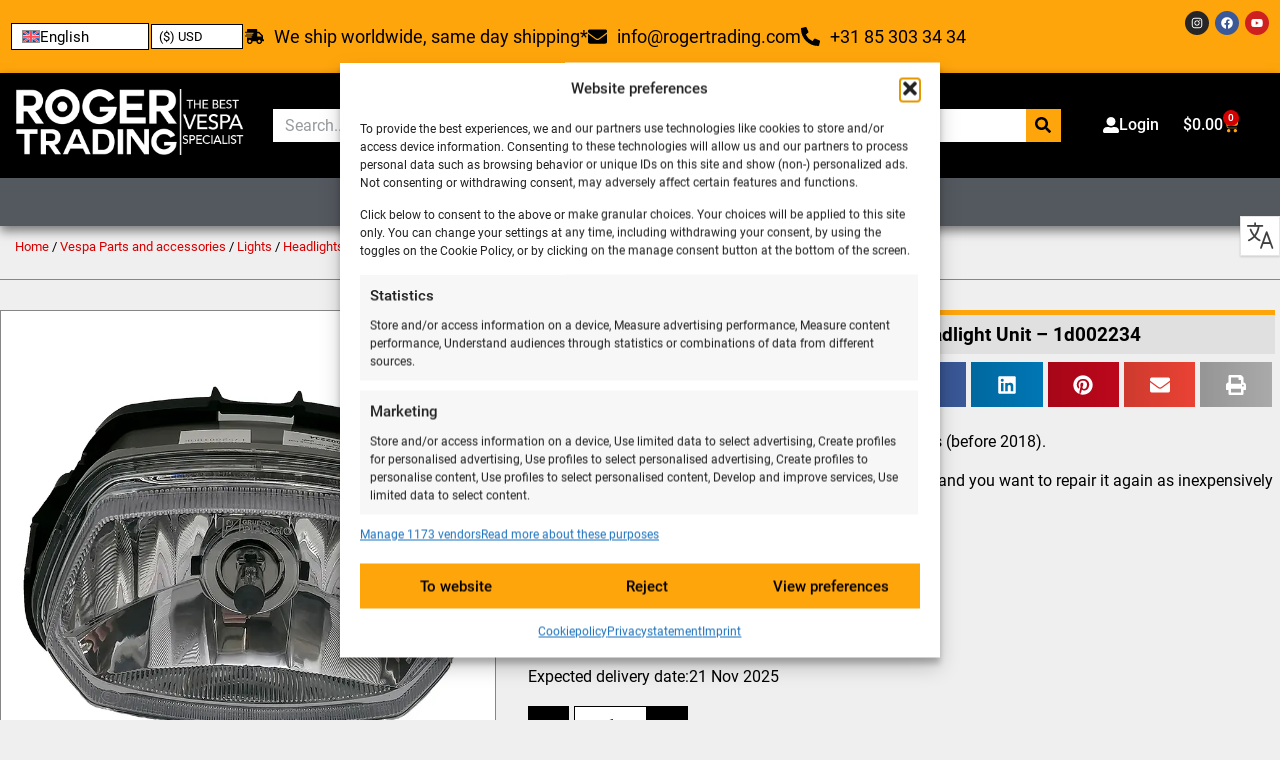

--- FILE ---
content_type: text/html; charset=UTF-8
request_url: https://rogertrading.com/wp-admin/admin-ajax.php?action=guaven_get_data_version
body_size: 244
content:
5019.310

--- FILE ---
content_type: text/css
request_url: https://cdn.rogertrading.nl/wp-content/uploads/elementor/css/post-483367.css
body_size: 1579
content:
.elementor-kit-483367{--e-global-color-primary:#6EC1E4;--e-global-color-secondary:#54595F;--e-global-color-text:#7A7A7A;--e-global-color-accent:#61CE70;--e-global-color-75b4405:#4054B2;--e-global-color-5b8a379d:#23A455;--e-global-color-f5e9a23:#000;--e-global-color-7b4447a0:#FFF;--e-global-color-b26cd2a:#FFA50C;--e-global-color-c5bb2f0:#D50000;--e-global-color-a6f9a3a:#00000070;--e-global-color-34f514a:#00000010;--e-global-typography-primary-font-family:"Roboto";--e-global-typography-primary-font-size:1.2em;--e-global-typography-primary-font-weight:600;--e-global-typography-secondary-font-family:"Roboto";--e-global-typography-secondary-font-weight:400;--e-global-typography-text-font-family:"Roboto";--e-global-typography-text-font-size:1em;--e-global-typography-text-font-weight:400;--e-global-typography-accent-font-family:"Roboto";--e-global-typography-accent-font-weight:500;--e-global-typography-c940958-font-family:"Roboto";--e-global-typography-c940958-font-size:0.8em;--e-global-typography-f555a0e-font-family:"Roboto";--e-global-typography-f555a0e-font-size:1.4em;--e-global-typography-425b80f-font-family:"Roboto";--e-global-typography-425b80f-font-size:24px;--e-global-typography-425b80f-font-weight:400;--e-global-typography-7dfbd99-font-family:"Roboto";--e-global-typography-7dfbd99-font-size:0.8px;--e-global-typography-7dfbd99-font-weight:500;--e-global-typography-7dfbd99-text-transform:uppercase;--e-global-typography-ef425da-font-family:"Roboto";--e-global-typography-ef425da-font-size:1em;--e-global-typography-ef425da-font-weight:500;background-color:var( --e-global-color-34f514a );color:var( --e-global-color-f5e9a23 );font-family:"Roboto", Sans-serif;font-size:1em;font-weight:400;}.elementor-kit-483367 button,.elementor-kit-483367 input[type="button"],.elementor-kit-483367 input[type="submit"],.elementor-kit-483367 .elementor-button{background-color:var( --e-global-color-b26cd2a );font-family:var( --e-global-typography-ef425da-font-family ), Sans-serif;font-size:var( --e-global-typography-ef425da-font-size );font-weight:var( --e-global-typography-ef425da-font-weight );color:var( --e-global-color-f5e9a23 );border-radius:0px 0px 0px 0px;}.elementor-kit-483367 button:hover,.elementor-kit-483367 button:focus,.elementor-kit-483367 input[type="button"]:hover,.elementor-kit-483367 input[type="button"]:focus,.elementor-kit-483367 input[type="submit"]:hover,.elementor-kit-483367 input[type="submit"]:focus,.elementor-kit-483367 .elementor-button:hover,.elementor-kit-483367 .elementor-button:focus{background-color:var( --e-global-color-f5e9a23 );color:var( --e-global-color-b26cd2a );border-radius:0px 0px 0px 0px;}.elementor-kit-483367 e-page-transition{background-color:#FFBC7D;}body.e-wc-error-notice .woocommerce-error, body.e-wc-error-notice .wc-block-components-notice-banner.is-error{background-color:var( --e-global-color-c5bb2f0 );}body.e-wc-message-notice .woocommerce-message, body.e-wc-message-notice .wc-block-components-notice-banner.is-success{background-color:var( --e-global-color-34f514a );}body.e-wc-message-notice .woocommerce-message .button, body.e-wc-message-notice .wc-block-components-notice-banner.is-success .button{background-color:var( --e-global-color-b26cd2a );background-image:var( --e-global-color-b26cd2a );font-family:var( --e-global-typography-ef425da-font-family ), Sans-serif;font-size:var( --e-global-typography-ef425da-font-size );font-weight:var( --e-global-typography-ef425da-font-weight );}body.e-wc-message-notice .woocommerce-message .button:hover, body.e-wc-message-notice .wc-block-components-notice-banner.is-success .button:hover{background-color:var( --e-global-color-f5e9a23 );background-image:var( --e-global-color-f5e9a23 );}body.e-wc-info-notice .woocommerce-info, body.e-wc-info-notice .wc-block-components-notice-banner.is-info{background-color:var( --e-global-color-34f514a );}body.e-wc-info-notice .woocommerce-info .button, body.e-wc-info-notice .wc-block-components-notice-banner.is-info .button{background-color:var( --e-global-color-b26cd2a );background-image:var( --e-global-color-b26cd2a );font-family:var( --e-global-typography-ef425da-font-family ), Sans-serif;font-size:var( --e-global-typography-ef425da-font-size );font-weight:var( --e-global-typography-ef425da-font-weight );}body.e-wc-info-notice .woocommerce-info .button:hover, body.e-wc-info-notice .wc-block-components-notice-banner.is-info .button:hover, body.e-wc-info-notice .e-my-account-tab:not(.e-my-account-tab__dashboard--custom) .woocommerce .woocommerce-info .woocommerce-Button:hover, body.e-wc-info-notice .e-my-account-tab:not(.e-my-account-tab__dashboard--custom) .woocommerce .wc-block-components-notice-banner.is-info .woocommerce-Button:hover{background-color:var( --e-global-color-f5e9a23 );background-image:var( --e-global-color-f5e9a23 );}.elementor-kit-483367 a{color:var( --e-global-color-c5bb2f0 );}.elementor-kit-483367 h3{font-family:"Roboto", Sans-serif;font-size:1.1em;}.elementor-kit-483367 img{border-style:solid;border-width:.10px .10px .10px .10px;border-color:var( --e-global-color-a6f9a3a );border-radius:0px 0px 0px 0px;}.elementor-section.elementor-section-boxed > .elementor-container{max-width:1500px;}.e-con{--container-max-width:1500px;}{}h1.entry-title{display:var(--page-title-display);}.e-wc-error-notice .woocommerce-error, .e-wc-error-notice .wc-block-components-notice-banner.is-error{--error-message-text-color:var( --e-global-color-f5e9a23 );font-family:var( --e-global-typography-text-font-family ), Sans-serif;font-size:var( --e-global-typography-text-font-size );font-weight:var( --e-global-typography-text-font-weight );--error-message-icon-color:var( --e-global-color-f5e9a23 );--error-message-normal-links-color:var( --e-global-color-b26cd2a );--error-message-hover-links-color:var( --e-global-color-f5e9a23 );box-shadow:0px 0px 10px 0px rgba(0,0,0,0.5);}body.e-wc-error-notice .woocommerce-error a.wc-backward, body.e-wc-error-notice .wc-block-components-notice-banner.is-error a.wc-backward{font-family:var( --e-global-typography-text-font-family ), Sans-serif;font-size:var( --e-global-typography-text-font-size );font-weight:var( --e-global-typography-text-font-weight );}.e-wc-message-notice .woocommerce-message, .e-wc-message-notice .wc-block-components-notice-banner.is-success{--message-message-text-color:var( --e-global-color-f5e9a23 );font-family:var( --e-global-typography-text-font-family ), Sans-serif;font-size:var( --e-global-typography-text-font-size );font-weight:var( --e-global-typography-text-font-weight );--message-message-icon-color:var( --e-global-color-5b8a379d );box-shadow:0px 0px 10px 0px rgba(0,0,0,0.5);--message-box-border-radius:0px 0px 0px 0px;--message-buttons-normal-text-color:var( --e-global-color-f5e9a23 );--message-buttons-hover-text-color:var( --e-global-color-b26cd2a );--message-border-type:none;--message-buttons-border-radius:0px 0px 0px 0px;}body.e-wc-message-notice .woocommerce-message .restore-item, body.e-wc-message-notice .wc-block-components-notice-banner.is-success .restore-item, body.e-wc-message-notice .woocommerce-message a:not([class]), body.e-wc-message-notice .wc-block-components-notice-banner.is-success a:not([class]){font-family:var( --e-global-typography-text-font-family ), Sans-serif;font-size:var( --e-global-typography-text-font-size );font-weight:var( --e-global-typography-text-font-weight );}.e-wc-message-notice .woocommerce-message .restore-item, .e-wc-message-notice .wc-block-components-notice-banner.is-success .restore-item, .e-wc-message-notice .woocommerce-message a:not([class]), .e-wc-message-notice .wc-block-components-notice-banner.is-success a:not([class]){--notice-message-normal-links-color:var( --e-global-color-c5bb2f0 );}.e-wc-message-notice .woocommerce-message .restore-item:hover, .e-wc-message-notice .wc-block-components-notice-banner.is-success .restore-item:hover, .e-wc-message-notice .woocommerce-message a:not([class]):hover, .e-wc-message-notice .wc-block-components-notice-banner.is-success a:not([class]):hover{--notice-message-hover-links-color:var( --e-global-color-f5e9a23 );}.e-wc-info-notice .woocommerce-info, .e-wc-info-notice .wc-block-components-notice-banner.is-info{--info-message-text-color:var( --e-global-color-f5e9a23 );font-family:"Roboto", Sans-serif;font-size:1em;--info-message-icon-color:var( --e-global-color-f5e9a23 );box-shadow:0px 0px 10px 0px rgba(0,0,0,0.5);--info-box-border-radius:0px 0px 0px 0px;--info-buttons-normal-text-color:var( --e-global-color-f5e9a23 );--info-buttons-hover-text-color:var( --e-global-color-b26cd2a );--info-border-type:none;--info-buttons-border-radius:0px 0px 0px 0px;}@media(max-width:1024px){.elementor-kit-483367 button,.elementor-kit-483367 input[type="button"],.elementor-kit-483367 input[type="submit"],.elementor-kit-483367 .elementor-button{font-size:var( --e-global-typography-ef425da-font-size );}.elementor-section.elementor-section-boxed > .elementor-container{max-width:1024px;}.e-con{--container-max-width:1024px;}.e-wc-error-notice .woocommerce-error, .e-wc-error-notice .wc-block-components-notice-banner.is-error{font-size:var( --e-global-typography-text-font-size );}body.e-wc-error-notice .woocommerce-error a.wc-backward, body.e-wc-error-notice .wc-block-components-notice-banner.is-error a.wc-backward{font-size:var( --e-global-typography-text-font-size );}.e-wc-message-notice .woocommerce-message, .e-wc-message-notice .wc-block-components-notice-banner.is-success{font-size:var( --e-global-typography-text-font-size );}body.e-wc-message-notice .woocommerce-message .restore-item, body.e-wc-message-notice .wc-block-components-notice-banner.is-success .restore-item, body.e-wc-message-notice .woocommerce-message a:not([class]), body.e-wc-message-notice .wc-block-components-notice-banner.is-success a:not([class]){font-size:var( --e-global-typography-text-font-size );}body.e-wc-message-notice .woocommerce-message .button, body.e-wc-message-notice .wc-block-components-notice-banner.is-success .button{font-size:var( --e-global-typography-ef425da-font-size );}body.e-wc-info-notice .woocommerce-info .button, body.e-wc-info-notice .wc-block-components-notice-banner.is-info .button{font-size:var( --e-global-typography-ef425da-font-size );}}@media(max-width:767px){.elementor-kit-483367 button,.elementor-kit-483367 input[type="button"],.elementor-kit-483367 input[type="submit"],.elementor-kit-483367 .elementor-button{font-size:var( --e-global-typography-ef425da-font-size );}.elementor-section.elementor-section-boxed > .elementor-container{max-width:767px;}.e-con{--container-max-width:767px;}.e-wc-error-notice .woocommerce-error, .e-wc-error-notice .wc-block-components-notice-banner.is-error{font-size:var( --e-global-typography-text-font-size );}body.e-wc-error-notice .woocommerce-error a.wc-backward, body.e-wc-error-notice .wc-block-components-notice-banner.is-error a.wc-backward{font-size:var( --e-global-typography-text-font-size );}.e-wc-message-notice .woocommerce-message, .e-wc-message-notice .wc-block-components-notice-banner.is-success{font-size:var( --e-global-typography-text-font-size );}body.e-wc-message-notice .woocommerce-message .restore-item, body.e-wc-message-notice .wc-block-components-notice-banner.is-success .restore-item, body.e-wc-message-notice .woocommerce-message a:not([class]), body.e-wc-message-notice .wc-block-components-notice-banner.is-success a:not([class]){font-size:var( --e-global-typography-text-font-size );}body.e-wc-message-notice .woocommerce-message .button, body.e-wc-message-notice .wc-block-components-notice-banner.is-success .button{font-size:var( --e-global-typography-ef425da-font-size );}body.e-wc-info-notice .woocommerce-info .button, body.e-wc-info-notice .wc-block-components-notice-banner.is-info .button{font-size:var( --e-global-typography-ef425da-font-size );}}/* Start Custom Fonts CSS */@font-face {
	font-family: 'Roboto';
	font-style: normal;
	font-weight: normal;
	font-display: auto;
	src: url('https://rogertrading.nl/wp-content/uploads/2024/10/Roboto-Regular.woff2') format('woff2');
}
@font-face {
	font-family: 'Roboto';
	font-style: italic;
	font-weight: normal;
	font-display: auto;
	src: url('https://rogertrading.nl/wp-content/uploads/2024/10/Roboto-Italic.woff2') format('woff2');
}
@font-face {
	font-family: 'Roboto';
	font-style: normal;
	font-weight: bold;
	font-display: auto;
	src: url('https://rogertrading.nl/wp-content/uploads/2024/10/Roboto-Bold.woff2') format('woff2');
}
@font-face {
	font-family: 'Roboto';
	font-style: italic;
	font-weight: bold;
	font-display: auto;
	src: url('https://rogertrading.nl/wp-content/uploads/2024/10/Roboto-BoldItalic.woff2') format('woff2');
}
@font-face {
	font-family: 'Roboto';
	font-style: normal;
	font-weight: 100;
	font-display: auto;
	src: url('https://rogertrading.nl/wp-content/uploads/2024/10/Roboto-ThinItalic.woff2') format('woff2');
}
@font-face {
	font-family: 'Roboto';
	font-style: italic;
	font-weight: 100;
	font-display: auto;
	src: ;
}
@font-face {
	font-family: 'Roboto';
	font-style: normal;
	font-weight: 300;
	font-display: auto;
	src: url('https://rogertrading.nl/wp-content/uploads/2024/10/Roboto-Light.woff2') format('woff2');
}
@font-face {
	font-family: 'Roboto';
	font-style: italic;
	font-weight: 300;
	font-display: auto;
	src: url('https://rogertrading.nl/wp-content/uploads/2024/10/Roboto-ThinItalic.woff2') format('woff2');
}
@font-face {
	font-family: 'Roboto';
	font-style: normal;
	font-weight: 400;
	font-display: auto;
	src: url('https://rogertrading.nl/wp-content/uploads/2024/10/Roboto-Regular.woff2') format('woff2');
}
@font-face {
	font-family: 'Roboto';
	font-style: italic;
	font-weight: 400;
	font-display: auto;
	src: url('https://rogertrading.nl/wp-content/uploads/2024/10/Roboto-Italic.woff2') format('woff2');
}
@font-face {
	font-family: 'Roboto';
	font-style: normal;
	font-weight: 500;
	font-display: auto;
	src: url('https://rogertrading.nl/wp-content/uploads/2024/10/Roboto-Medium.woff2') format('woff2');
}
@font-face {
	font-family: 'Roboto';
	font-style: italic;
	font-weight: 500;
	font-display: auto;
	src: url('https://rogertrading.nl/wp-content/uploads/2024/10/Roboto-MediumItalic.woff2') format('woff2');
}
@font-face {
	font-family: 'Roboto';
	font-style: normal;
	font-weight: 700;
	font-display: auto;
	src: url('https://rogertrading.nl/wp-content/uploads/2024/10/Roboto-Bold.woff2') format('woff2');
}
@font-face {
	font-family: 'Roboto';
	font-style: italic;
	font-weight: 700;
	font-display: auto;
	src: url('https://rogertrading.nl/wp-content/uploads/2024/10/Roboto-BoldItalic.woff2') format('woff2');
}
@font-face {
	font-family: 'Roboto';
	font-style: normal;
	font-weight: 900;
	font-display: auto;
	src: url('https://rogertrading.nl/wp-content/uploads/2024/10/Roboto-Black.woff2') format('woff2');
}
@font-face {
	font-family: 'Roboto';
	font-style: italic;
	font-weight: 900;
	font-display: auto;
	src: url('https://rogertrading.nl/wp-content/uploads/2024/10/Roboto-BlackItalic.woff2') format('woff2');
}
/* End Custom Fonts CSS */

--- FILE ---
content_type: text/css
request_url: https://cdn.rogertrading.nl/wp-content/uploads/elementor/css/post-692017.css
body_size: 4330
content:
.elementor-692017 .elementor-element.elementor-element-608d0ee{--display:flex;--flex-direction:row;--container-widget-width:calc( ( 1 - var( --container-widget-flex-grow ) ) * 100% );--container-widget-height:100%;--container-widget-flex-grow:1;--container-widget-align-self:stretch;--flex-wrap-mobile:wrap;--justify-content:center;--align-items:center;}.elementor-692017 .elementor-element.elementor-element-608d0ee:not(.elementor-motion-effects-element-type-background), .elementor-692017 .elementor-element.elementor-element-608d0ee > .elementor-motion-effects-container > .elementor-motion-effects-layer{background-color:var( --e-global-color-b26cd2a );}.elementor-692017 .elementor-element.elementor-element-2099920{--display:flex;}.elementor-692017 .elementor-element.elementor-element-1bdad60 .wpml-elementor-ls .wpml-ls-item .wpml-ls-link, 
					.elementor-692017 .elementor-element.elementor-element-1bdad60 .wpml-elementor-ls .wpml-ls-legacy-dropdown a{color:var( --e-global-color-f5e9a23 );background-color:var( --e-global-color-7b4447a0 );}.elementor-692017 .elementor-element.elementor-element-b922654{--display:flex;}.elementor-692017 .elementor-element.elementor-element-c861a64{--display:flex;--flex-direction:row;--container-widget-width:calc( ( 1 - var( --container-widget-flex-grow ) ) * 100% );--container-widget-height:100%;--container-widget-flex-grow:1;--container-widget-align-self:stretch;--flex-wrap-mobile:wrap;--align-items:flex-start;--flex-wrap:nowrap;--padding-top:1px;--padding-bottom:1px;--padding-left:1px;--padding-right:1px;}.elementor-692017 .elementor-element.elementor-element-c861a64.e-con{--align-self:center;}.elementor-692017 .elementor-element.elementor-element-e98d55f > .elementor-widget-container{margin:-10px 0px -10px 0px;}.elementor-692017 .elementor-element.elementor-element-e98d55f.elementor-element{--align-self:stretch;}.elementor-692017 .elementor-element.elementor-element-e98d55f{z-index:200;}.elementor-692017 .elementor-element.elementor-element-e98d55f .wpml-elementor-ls .wpml-ls-item{font-family:"Roboto", Sans-serif;font-size:15px;font-weight:400;}.elementor-692017 .elementor-element.elementor-element-e98d55f .wpml-elementor-ls .wpml-ls-item .wpml-ls-link, 
					.elementor-692017 .elementor-element.elementor-element-e98d55f .wpml-elementor-ls .wpml-ls-legacy-dropdown a{color:var( --e-global-color-f5e9a23 );background-color:var( --e-global-color-7b4447a0 );}.elementor-692017 .elementor-element.elementor-element-37681f7{--display:flex;--flex-direction:row;--container-widget-width:calc( ( 1 - var( --container-widget-flex-grow ) ) * 100% );--container-widget-height:100%;--container-widget-flex-grow:1;--container-widget-align-self:stretch;--flex-wrap-mobile:wrap;--align-items:flex-start;--flex-wrap:nowrap;--padding-top:1px;--padding-bottom:1px;--padding-left:1px;--padding-right:1px;}.elementor-692017 .elementor-element.elementor-element-37681f7.e-con{--align-self:center;}.elementor-692017 .elementor-element.elementor-element-993cf34{--display:flex;--flex-direction:row;--container-widget-width:calc( ( 1 - var( --container-widget-flex-grow ) ) * 100% );--container-widget-height:100%;--container-widget-flex-grow:1;--container-widget-align-self:stretch;--flex-wrap-mobile:wrap;--justify-content:center;--align-items:center;--flex-wrap:nowrap;--overflow:hidden;--padding-top:1px;--padding-bottom:1px;--padding-left:1px;--padding-right:1px;}.elementor-692017 .elementor-element.elementor-element-993cf34.e-con{--align-self:center;--flex-grow:0;--flex-shrink:1;}.elementor-692017 .elementor-element.elementor-global-696484 .elementor-icon-list-icon i{color:var( --e-global-color-f5e9a23 );transition:color 0.3s;}.elementor-692017 .elementor-element.elementor-global-696484 .elementor-icon-list-icon svg{fill:var( --e-global-color-f5e9a23 );transition:fill 0.3s;}.elementor-692017 .elementor-element.elementor-global-696484 .elementor-icon-list-item:hover .elementor-icon-list-icon i{color:var( --e-global-color-c5bb2f0 );}.elementor-692017 .elementor-element.elementor-global-696484 .elementor-icon-list-item:hover .elementor-icon-list-icon svg{fill:var( --e-global-color-c5bb2f0 );}.elementor-692017 .elementor-element.elementor-global-696484{--e-icon-list-icon-size:1.2rem;--e-icon-list-icon-align:left;--e-icon-list-icon-margin:0 calc(var(--e-icon-list-icon-size, 1em) * 0.25) 0 0;--icon-vertical-offset:0px;}.elementor-692017 .elementor-element.elementor-global-696484 .elementor-icon-list-item > .elementor-icon-list-text, .elementor-692017 .elementor-element.elementor-global-696484 .elementor-icon-list-item > a{font-size:1.1rem;}.elementor-692017 .elementor-element.elementor-global-696484 .elementor-icon-list-text{color:var( --e-global-color-f5e9a23 );transition:color 0.3s;}.elementor-692017 .elementor-element.elementor-global-696484 .elementor-icon-list-item:hover .elementor-icon-list-text{color:var( --e-global-color-c5bb2f0 );}.elementor-692017 .elementor-element.elementor-global-696491 .elementor-icon-list-icon i{color:var( --e-global-color-f5e9a23 );transition:color 0.3s;}.elementor-692017 .elementor-element.elementor-global-696491 .elementor-icon-list-icon svg{fill:var( --e-global-color-f5e9a23 );transition:fill 0.3s;}.elementor-692017 .elementor-element.elementor-global-696491 .elementor-icon-list-item:hover .elementor-icon-list-icon i{color:var( --e-global-color-c5bb2f0 );}.elementor-692017 .elementor-element.elementor-global-696491 .elementor-icon-list-item:hover .elementor-icon-list-icon svg{fill:var( --e-global-color-c5bb2f0 );}.elementor-692017 .elementor-element.elementor-global-696491{--e-icon-list-icon-size:20px;--e-icon-list-icon-align:left;--e-icon-list-icon-margin:0 calc(var(--e-icon-list-icon-size, 1em) * 0.25) 0 0;--icon-vertical-offset:0px;}.elementor-692017 .elementor-element.elementor-global-696491 .elementor-icon-list-item > .elementor-icon-list-text, .elementor-692017 .elementor-element.elementor-global-696491 .elementor-icon-list-item > a{font-size:1em;}.elementor-692017 .elementor-element.elementor-global-696491 .elementor-icon-list-text{color:var( --e-global-color-f5e9a23 );transition:color 0.3s;}.elementor-692017 .elementor-element.elementor-global-696491 .elementor-icon-list-item:hover .elementor-icon-list-text{color:var( --e-global-color-c5bb2f0 );}.elementor-692017 .elementor-element.elementor-element-50208a4{--display:flex;--padding-top:1px;--padding-bottom:1px;--padding-left:1px;--padding-right:1px;}.elementor-692017 .elementor-element.elementor-global-696627{--grid-template-columns:repeat(3, auto);text-align:right;--icon-size:12px;--grid-column-gap:6px;--grid-row-gap:0px;}.elementor-692017 .elementor-element.elementor-element-8dd1854{--display:flex;--flex-direction:row;--container-widget-width:calc( ( 1 - var( --container-widget-flex-grow ) ) * 100% );--container-widget-height:100%;--container-widget-flex-grow:1;--container-widget-align-self:stretch;--flex-wrap-mobile:wrap;--justify-content:space-evenly;--align-items:center;--gap:20px 20px;--row-gap:20px;--column-gap:20px;--flex-wrap:nowrap;box-shadow:0px 5px 10px 0px rgba(0,0,0,0.5);}.elementor-692017 .elementor-element.elementor-element-8dd1854:not(.elementor-motion-effects-element-type-background), .elementor-692017 .elementor-element.elementor-element-8dd1854 > .elementor-motion-effects-container > .elementor-motion-effects-layer{background-color:var( --e-global-color-f5e9a23 );}.elementor-692017 .elementor-element.elementor-element-66b17c5{--display:flex;--align-items:center;--container-widget-width:calc( ( 1 - var( --container-widget-flex-grow ) ) * 100% );--padding-top:5px;--padding-bottom:5px;--padding-left:5px;--padding-right:5px;}.elementor-692017 .elementor-element.elementor-element-66b17c5.e-con{--align-self:center;}.elementor-692017 .elementor-element.elementor-global-696625 img{width:100%;}.elementor-692017 .elementor-element.elementor-element-1ad3921{--display:flex;--margin-top:0px;--margin-bottom:0px;--margin-left:20px;--margin-right:0px;--padding-top:1px;--padding-bottom:1px;--padding-left:1px;--padding-right:1px;}.elementor-692017 .elementor-element.elementor-global-696623 .elementor-search-form__container{min-height:35px;}.elementor-692017 .elementor-element.elementor-global-696623 .elementor-search-form__submit{min-width:35px;--e-search-form-submit-text-color:var( --e-global-color-f5e9a23 );background-color:var( --e-global-color-b26cd2a );}body:not(.rtl) .elementor-692017 .elementor-element.elementor-global-696623 .elementor-search-form__icon{padding-left:calc(35px / 3);}body.rtl .elementor-692017 .elementor-element.elementor-global-696623 .elementor-search-form__icon{padding-right:calc(35px / 3);}.elementor-692017 .elementor-element.elementor-global-696623 .elementor-search-form__input, .elementor-692017 .elementor-element.elementor-global-696623.elementor-search-form--button-type-text .elementor-search-form__submit{padding-left:calc(35px / 3);padding-right:calc(35px / 3);}.elementor-692017 .elementor-element.elementor-global-696623 input[type="search"].elementor-search-form__input{font-size:1em;}.elementor-692017 .elementor-element.elementor-global-696623 .elementor-search-form__input,
					.elementor-692017 .elementor-element.elementor-global-696623 .elementor-search-form__icon,
					.elementor-692017 .elementor-element.elementor-global-696623 .elementor-lightbox .dialog-lightbox-close-button,
					.elementor-692017 .elementor-element.elementor-global-696623 .elementor-lightbox .dialog-lightbox-close-button:hover,
					.elementor-692017 .elementor-element.elementor-global-696623.elementor-search-form--skin-full_screen input[type="search"].elementor-search-form__input{color:var( --e-global-color-secondary );fill:var( --e-global-color-secondary );}.elementor-692017 .elementor-element.elementor-global-696623:not(.elementor-search-form--skin-full_screen) .elementor-search-form__container{background-color:var( --e-global-color-7b4447a0 );border-color:var( --e-global-color-f5e9a23 );border-width:.1px .1px .1px .1px;border-radius:0px;}.elementor-692017 .elementor-element.elementor-global-696623.elementor-search-form--skin-full_screen input[type="search"].elementor-search-form__input{background-color:var( --e-global-color-7b4447a0 );border-color:var( --e-global-color-f5e9a23 );border-width:.1px .1px .1px .1px;border-radius:0px;}.elementor-692017 .elementor-element.elementor-global-696623:not(.elementor-search-form--skin-full_screen) .elementor-search-form--focus .elementor-search-form__input,
					.elementor-692017 .elementor-element.elementor-global-696623 .elementor-search-form--focus .elementor-search-form__icon,
					.elementor-692017 .elementor-element.elementor-global-696623 .elementor-lightbox .dialog-lightbox-close-button:hover,
					.elementor-692017 .elementor-element.elementor-global-696623.elementor-search-form--skin-full_screen input[type="search"].elementor-search-form__input:focus{color:var( --e-global-color-f5e9a23 );fill:var( --e-global-color-f5e9a23 );}.elementor-692017 .elementor-element.elementor-global-696623:not(.elementor-search-form--skin-full_screen) .elementor-search-form--focus .elementor-search-form__container{border-color:var( --e-global-color-f5e9a23 );}.elementor-692017 .elementor-element.elementor-global-696623.elementor-search-form--skin-full_screen input[type="search"].elementor-search-form__input:focus{border-color:var( --e-global-color-f5e9a23 );}.elementor-692017 .elementor-element.elementor-global-696623 .elementor-search-form__submit:hover{--e-search-form-submit-text-color:var( --e-global-color-b26cd2a );background-color:var( --e-global-color-f5e9a23 );}.elementor-692017 .elementor-element.elementor-global-696623 .elementor-search-form__submit:focus{--e-search-form-submit-text-color:var( --e-global-color-b26cd2a );background-color:var( --e-global-color-f5e9a23 );}.elementor-692017 .elementor-element.elementor-element-375f2da{--display:flex;--margin-top:0px;--margin-bottom:0px;--margin-left:0px;--margin-right:0px;--padding-top:0px;--padding-bottom:0px;--padding-left:10px;--padding-right:0px;}.elementor-692017 .elementor-element.elementor-global-696619 .elementor-button{background-color:var( --e-global-color-f5e9a23 );fill:var( --e-global-color-7b4447a0 );color:var( --e-global-color-7b4447a0 );}.elementor-692017 .elementor-element.elementor-global-696619 .elementor-button:hover, .elementor-692017 .elementor-element.elementor-global-696619 .elementor-button:focus{background-color:var( --e-global-color-f5e9a23 );color:var( --e-global-color-b26cd2a );}.elementor-692017 .elementor-element.elementor-global-696619 .elementor-button:hover svg, .elementor-692017 .elementor-element.elementor-global-696619 .elementor-button:focus svg{fill:var( --e-global-color-b26cd2a );}.elementor-692017 .elementor-element.elementor-global-696621 .elementor-button{background-color:var( --e-global-color-f5e9a23 );fill:var( --e-global-color-7b4447a0 );color:var( --e-global-color-7b4447a0 );}.elementor-692017 .elementor-element.elementor-global-696621 .elementor-button:hover, .elementor-692017 .elementor-element.elementor-global-696621 .elementor-button:focus{background-color:var( --e-global-color-f5e9a23 );color:var( --e-global-color-b26cd2a );}.elementor-692017 .elementor-element.elementor-global-696621 .elementor-button-content-wrapper{flex-direction:row;}.elementor-692017 .elementor-element.elementor-global-696621 .elementor-button:hover svg, .elementor-692017 .elementor-element.elementor-global-696621 .elementor-button:focus svg{fill:var( --e-global-color-b26cd2a );}.elementor-692017 .elementor-element.elementor-element-3288eaa{--display:flex;--margin-top:0px;--margin-bottom:0px;--margin-left:0px;--margin-right:5px;--padding-top:1px;--padding-bottom:1px;--padding-left:1px;--padding-right:1px;}.elementor-692017 .elementor-element.elementor-global-696613 .elementor-menu-cart__close-button, .elementor-692017 .elementor-element.elementor-global-696613 .elementor-menu-cart__close-button-custom{margin-right:auto;}.elementor-692017 .elementor-element.elementor-global-696613{padding:5px 5px 5px 5px;--main-alignment:right;--side-cart-alignment-transform:translateX(100%);--side-cart-alignment-left:auto;--side-cart-alignment-right:0;--price-quantity-position--grid-template-rows:auto 75%;--price-quantity-position--align-self:start;--divider-style:solid;--subtotal-divider-style:solid;--elementor-remove-from-cart-button:none;--remove-from-cart-button:block;--toggle-button-icon-color:var( --e-global-color-b26cd2a );--toggle-button-background-color:var( --e-global-color-f5e9a23 );--toggle-button-border-color:var( --e-global-color-f5e9a23 );--toggle-button-icon-hover-color:var( --e-global-color-b26cd2a );--toggle-button-hover-background-color:var( --e-global-color-f5e9a23 );--toggle-button-hover-border-color:var( --e-global-color-f5e9a23 );--items-indicator-text-color:var( --e-global-color-7b4447a0 );--items-indicator-background-color:var( --e-global-color-c5bb2f0 );--cart-background-color:var( --e-global-color-7b4447a0 );--cart-border-style:none;--cart-border-radius:0px 0px 0px 0px;--cart-close-button-color:var( --e-global-color-f5e9a23 );--remove-item-button-color:var( --e-global-color-c5bb2f0 );--menu-cart-subtotal-color:var( --e-global-color-f5e9a23 );--menu-cart-subtotal-text-align:center;--product-price-color:var( --e-global-color-f5e9a23 );--divider-color:var( --e-global-color-a6f9a3a );--subtotal-divider-color:var( --e-global-color-a6f9a3a );--cart-footer-layout:1fr;--products-max-height-sidecart:calc(100vh - 300px);--products-max-height-minicart:calc(100vh - 450px);--cart-footer-buttons-border-radius:0px;--view-cart-button-text-color:var( --e-global-color-f5e9a23 );--view-cart-button-background-color:var( --e-global-color-b26cd2a );--view-cart-button-hover-text-color:var( --e-global-color-b26cd2a );--view-cart-button-hover-background-color:var( --e-global-color-f5e9a23 );--checkout-button-text-color:var( --e-global-color-7b4447a0 );--checkout-button-background-color:var( --e-global-color-5b8a379d );--checkout-button-hover-text-color:var( --e-global-color-f5e9a23 );--checkout-button-hover-background-color:var( --e-global-color-5b8a379d );--checkout-button-padding:10px 10px 10px 10px;--empty-message-color:var( --e-global-color-f5e9a23 );--empty-message-alignment:center;}.elementor-692017 .elementor-element.elementor-global-696613 .elementor-menu-cart__main{box-shadow:-5px 0px 10px 0px rgba(0,0,0,0.5);}.elementor-692017 .elementor-element.elementor-global-696613 .widget_shopping_cart_content{--subtotal-divider-style:solid;--subtotal-divider-top-width:0.1px;--subtotal-divider-right-width:0px;--subtotal-divider-bottom-width:0.1px;--subtotal-divider-left-width:0px;--subtotal-divider-color:var( --e-global-color-a6f9a3a );}.elementor-692017 .elementor-element.elementor-global-696613 .elementor-menu-cart__product-name a{font-family:var( --e-global-typography-c940958-font-family ), Sans-serif;font-size:var( --e-global-typography-c940958-font-size );color:var( --e-global-color-c5bb2f0 );}.elementor-692017 .elementor-element.elementor-global-696613 .elementor-menu-cart__product-price{font-family:var( --e-global-typography-secondary-font-family ), Sans-serif;font-weight:var( --e-global-typography-secondary-font-weight );}.elementor-692017 .elementor-element.elementor-global-696613 .elementor-menu-cart__product-price .product-quantity{color:var( --e-global-color-f5e9a23 );font-family:var( --e-global-typography-secondary-font-family ), Sans-serif;font-weight:var( --e-global-typography-secondary-font-weight );}.elementor-692017 .elementor-element.elementor-global-696613 .elementor-menu-cart__footer-buttons .elementor-button{font-family:var( --e-global-typography-ef425da-font-family ), Sans-serif;font-size:var( --e-global-typography-ef425da-font-size );font-weight:var( --e-global-typography-ef425da-font-weight );}.elementor-692017 .elementor-element.elementor-global-696613 .elementor-menu-cart__footer-buttons a.elementor-button--view-cart{font-family:var( --e-global-typography-ef425da-font-family ), Sans-serif;font-size:var( --e-global-typography-ef425da-font-size );font-weight:var( --e-global-typography-ef425da-font-weight );border-radius:0px 0px 0px 0px;}.elementor-692017 .elementor-element.elementor-global-696613 .elementor-menu-cart__footer-buttons a.elementor-button--checkout{font-size:1em;font-weight:500;border-radius:0px 0px 0px 0px;}.elementor-692017 .elementor-element.elementor-global-696613 .elementor-menu-cart__footer-buttons .elementor-button--checkout:hover{border-color:var( --e-global-color-f5e9a23 );}.elementor-692017 .elementor-element.elementor-global-696613 .elementor-button--checkout{border-style:solid;border-width:5px 5px 5px 5px;border-color:var( --e-global-color-5b8a379d );}.elementor-692017 .elementor-element.elementor-global-696617 .elementor-menu-cart__close-button, .elementor-692017 .elementor-element.elementor-global-696617 .elementor-menu-cart__close-button-custom{margin-right:auto;}.elementor-692017 .elementor-element.elementor-global-696617{margin:0px 0px calc(var(--kit-widget-spacing, 0px) + 0px) 0px;--main-alignment:right;--side-cart-alignment-transform:translateX(100%);--side-cart-alignment-left:auto;--side-cart-alignment-right:0;--price-quantity-position--grid-template-rows:auto 75%;--price-quantity-position--align-self:start;--divider-style:solid;--subtotal-divider-style:solid;--elementor-remove-from-cart-button:none;--remove-from-cart-button:block;--toggle-button-text-color:var( --e-global-color-7b4447a0 );--toggle-button-icon-color:var( --e-global-color-b26cd2a );--toggle-button-background-color:var( --e-global-color-f5e9a23 );--toggle-button-border-color:var( --e-global-color-f5e9a23 );--toggle-button-hover-text-color:var( --e-global-color-7b4447a0 );--toggle-button-icon-hover-color:var( --e-global-color-b26cd2a );--toggle-button-hover-background-color:var( --e-global-color-f5e9a23 );--toggle-button-hover-border-color:var( --e-global-color-f5e9a23 );--items-indicator-text-color:var( --e-global-color-7b4447a0 );--items-indicator-background-color:var( --e-global-color-c5bb2f0 );--cart-background-color:var( --e-global-color-7b4447a0 );--cart-border-style:none;--cart-border-radius:0px 0px 0px 0px;--cart-padding:10px 10px 10px 10px;--cart-close-button-color:var( --e-global-color-f5e9a23 );--remove-item-button-color:var( --e-global-color-c5bb2f0 );--menu-cart-subtotal-color:var( --e-global-color-f5e9a23 );--menu-cart-subtotal-text-align:center;--product-price-color:var( --e-global-color-f5e9a23 );--divider-color:var( --e-global-color-a6f9a3a );--subtotal-divider-color:var( --e-global-color-a6f9a3a );--cart-footer-layout:1fr;--products-max-height-sidecart:calc(100vh - 300px);--products-max-height-minicart:calc(100vh - 450px);--cart-footer-buttons-border-radius:0px;--view-cart-button-text-color:var( --e-global-color-f5e9a23 );--view-cart-button-background-color:var( --e-global-color-b26cd2a );--view-cart-button-hover-text-color:var( --e-global-color-b26cd2a );--view-cart-button-hover-background-color:var( --e-global-color-f5e9a23 );--checkout-button-text-color:var( --e-global-color-7b4447a0 );--checkout-button-background-color:var( --e-global-color-5b8a379d );--checkout-button-hover-text-color:var( --e-global-color-f5e9a23 );--checkout-button-hover-background-color:var( --e-global-color-5b8a379d );--checkout-button-padding:10px 10px 10px 10px;--empty-message-color:var( --e-global-color-f5e9a23 );--empty-message-alignment:center;}.elementor-692017 .elementor-element.elementor-global-696617 .elementor-menu-cart__main{box-shadow:-5px 0px 10px 0px rgba(0,0,0,0.5);}.elementor-692017 .elementor-element.elementor-global-696617 .widget_shopping_cart_content{--subtotal-divider-style:solid;--subtotal-divider-top-width:0.1px;--subtotal-divider-right-width:0px;--subtotal-divider-bottom-width:0.1px;--subtotal-divider-left-width:0px;--subtotal-divider-color:var( --e-global-color-a6f9a3a );}.elementor-692017 .elementor-element.elementor-global-696617 .elementor-menu-cart__product-name a{font-family:var( --e-global-typography-c940958-font-family ), Sans-serif;font-size:var( --e-global-typography-c940958-font-size );color:var( --e-global-color-c5bb2f0 );}.elementor-692017 .elementor-element.elementor-global-696617 .elementor-menu-cart__product-price{font-family:var( --e-global-typography-secondary-font-family ), Sans-serif;font-weight:var( --e-global-typography-secondary-font-weight );}.elementor-692017 .elementor-element.elementor-global-696617 .elementor-menu-cart__product-price .product-quantity{color:var( --e-global-color-f5e9a23 );font-family:var( --e-global-typography-secondary-font-family ), Sans-serif;font-weight:var( --e-global-typography-secondary-font-weight );}.elementor-692017 .elementor-element.elementor-global-696617 .elementor-menu-cart__footer-buttons .elementor-button{font-family:var( --e-global-typography-ef425da-font-family ), Sans-serif;font-size:var( --e-global-typography-ef425da-font-size );font-weight:var( --e-global-typography-ef425da-font-weight );}.elementor-692017 .elementor-element.elementor-global-696617 .elementor-menu-cart__footer-buttons a.elementor-button--view-cart{font-family:var( --e-global-typography-ef425da-font-family ), Sans-serif;font-size:var( --e-global-typography-ef425da-font-size );font-weight:var( --e-global-typography-ef425da-font-weight );border-radius:0px 0px 0px 0px;}.elementor-692017 .elementor-element.elementor-global-696617 .elementor-menu-cart__footer-buttons a.elementor-button--checkout{font-size:1em;font-weight:500;border-radius:0px 0px 0px 0px;}.elementor-692017 .elementor-element.elementor-global-696617 .elementor-menu-cart__footer-buttons .elementor-button--checkout:hover{border-color:var( --e-global-color-f5e9a23 );}.elementor-692017 .elementor-element.elementor-global-696617 .elementor-button--checkout{border-style:solid;border-width:5px 5px 5px 5px;border-color:var( --e-global-color-5b8a379d );}.elementor-692017 .elementor-element.elementor-element-c7b1fda{--display:flex;--padding-top:1px;--padding-bottom:1px;--padding-left:1px;--padding-right:1px;}.elementor-692017 .elementor-element.elementor-global-696662 .elementor-menu-toggle{margin:0 auto;}.elementor-692017 .elementor-element.elementor-global-696662 .elementor-nav-menu--dropdown a, .elementor-692017 .elementor-element.elementor-global-696662 .elementor-menu-toggle{color:var( --e-global-color-f5e9a23 );fill:var( --e-global-color-f5e9a23 );}.elementor-692017 .elementor-element.elementor-global-696662 .elementor-nav-menu--dropdown{background-color:var( --e-global-color-7b4447a0 );}.elementor-692017 .elementor-element.elementor-global-696662 .elementor-nav-menu--dropdown a:hover,
					.elementor-692017 .elementor-element.elementor-global-696662 .elementor-nav-menu--dropdown a:focus,
					.elementor-692017 .elementor-element.elementor-global-696662 .elementor-nav-menu--dropdown a.elementor-item-active,
					.elementor-692017 .elementor-element.elementor-global-696662 .elementor-nav-menu--dropdown a.highlighted,
					.elementor-692017 .elementor-element.elementor-global-696662 .elementor-menu-toggle:hover,
					.elementor-692017 .elementor-element.elementor-global-696662 .elementor-menu-toggle:focus{color:var( --e-global-color-f5e9a23 );}.elementor-692017 .elementor-element.elementor-global-696662 .elementor-nav-menu--dropdown a:hover,
					.elementor-692017 .elementor-element.elementor-global-696662 .elementor-nav-menu--dropdown a:focus,
					.elementor-692017 .elementor-element.elementor-global-696662 .elementor-nav-menu--dropdown a.elementor-item-active,
					.elementor-692017 .elementor-element.elementor-global-696662 .elementor-nav-menu--dropdown a.highlighted{background-color:var( --e-global-color-b26cd2a );}.elementor-692017 .elementor-element.elementor-global-696662 .elementor-nav-menu--dropdown a.elementor-item-active{color:var( --e-global-color-7b4447a0 );background-color:var( --e-global-color-secondary );}.elementor-692017 .elementor-element.elementor-global-696662 .elementor-nav-menu--main .elementor-nav-menu--dropdown, .elementor-692017 .elementor-element.elementor-global-696662 .elementor-nav-menu__container.elementor-nav-menu--dropdown{box-shadow:0px 0px 10px 0px rgba(0,0,0,0.5);}.elementor-692017 .elementor-element.elementor-global-696662 div.elementor-menu-toggle{color:var( --e-global-color-7b4447a0 );}.elementor-692017 .elementor-element.elementor-global-696662 div.elementor-menu-toggle svg{fill:var( --e-global-color-7b4447a0 );}.elementor-692017 .elementor-element.elementor-global-696662 div.elementor-menu-toggle:hover, .elementor-692017 .elementor-element.elementor-global-696662 div.elementor-menu-toggle:focus{color:var( --e-global-color-b26cd2a );}.elementor-692017 .elementor-element.elementor-global-696662 div.elementor-menu-toggle:hover svg, .elementor-692017 .elementor-element.elementor-global-696662 div.elementor-menu-toggle:focus svg{fill:var( --e-global-color-b26cd2a );}.elementor-692017 .elementor-element.elementor-element-cba8346{--display:flex;box-shadow:0px 5px 10px 0px rgba(0,0,0,0.5);--padding-top:1px;--padding-bottom:1px;--padding-left:1px;--padding-right:1px;}.elementor-692017 .elementor-element.elementor-element-cba8346:not(.elementor-motion-effects-element-type-background), .elementor-692017 .elementor-element.elementor-element-cba8346 > .elementor-motion-effects-container > .elementor-motion-effects-layer{background-color:var( --e-global-color-secondary );}.elementor-692017 .elementor-element.elementor-element-c324101 .elementor-menu-toggle{margin:0 auto;}.elementor-692017 .elementor-element.elementor-element-c324101 .elementor-nav-menu .elementor-item{font-size:1em;}.elementor-692017 .elementor-element.elementor-element-c324101 .elementor-nav-menu--main .elementor-item{color:var( --e-global-color-7b4447a0 );fill:var( --e-global-color-7b4447a0 );}.elementor-692017 .elementor-element.elementor-element-c324101 .elementor-nav-menu--main .elementor-item:hover,
					.elementor-692017 .elementor-element.elementor-element-c324101 .elementor-nav-menu--main .elementor-item.elementor-item-active,
					.elementor-692017 .elementor-element.elementor-element-c324101 .elementor-nav-menu--main .elementor-item.highlighted,
					.elementor-692017 .elementor-element.elementor-element-c324101 .elementor-nav-menu--main .elementor-item:focus{color:var( --e-global-color-b26cd2a );fill:var( --e-global-color-b26cd2a );}.elementor-692017 .elementor-element.elementor-element-c324101 .elementor-nav-menu--main:not(.e--pointer-framed) .elementor-item:before,
					.elementor-692017 .elementor-element.elementor-element-c324101 .elementor-nav-menu--main:not(.e--pointer-framed) .elementor-item:after{background-color:var( --e-global-color-b26cd2a );}.elementor-692017 .elementor-element.elementor-element-c324101 .e--pointer-framed .elementor-item:before,
					.elementor-692017 .elementor-element.elementor-element-c324101 .e--pointer-framed .elementor-item:after{border-color:var( --e-global-color-b26cd2a );}.elementor-692017 .elementor-element.elementor-element-c324101 .elementor-nav-menu--main .elementor-item.elementor-item-active{color:var( --e-global-color-b26cd2a );}.elementor-692017 .elementor-element.elementor-element-c324101 .elementor-nav-menu--main:not(.e--pointer-framed) .elementor-item.elementor-item-active:before,
					.elementor-692017 .elementor-element.elementor-element-c324101 .elementor-nav-menu--main:not(.e--pointer-framed) .elementor-item.elementor-item-active:after{background-color:var( --e-global-color-b26cd2a );}.elementor-692017 .elementor-element.elementor-element-c324101 .e--pointer-framed .elementor-item.elementor-item-active:before,
					.elementor-692017 .elementor-element.elementor-element-c324101 .e--pointer-framed .elementor-item.elementor-item-active:after{border-color:var( --e-global-color-b26cd2a );}.elementor-692017 .elementor-element.elementor-element-c324101 .elementor-nav-menu--dropdown a, .elementor-692017 .elementor-element.elementor-element-c324101 .elementor-menu-toggle{color:var( --e-global-color-f5e9a23 );fill:var( --e-global-color-f5e9a23 );}.elementor-692017 .elementor-element.elementor-element-c324101 .elementor-nav-menu--dropdown{background-color:var( --e-global-color-7b4447a0 );}.elementor-692017 .elementor-element.elementor-element-c324101 .elementor-nav-menu--dropdown a:hover,
					.elementor-692017 .elementor-element.elementor-element-c324101 .elementor-nav-menu--dropdown a:focus,
					.elementor-692017 .elementor-element.elementor-element-c324101 .elementor-nav-menu--dropdown a.elementor-item-active,
					.elementor-692017 .elementor-element.elementor-element-c324101 .elementor-nav-menu--dropdown a.highlighted,
					.elementor-692017 .elementor-element.elementor-element-c324101 .elementor-menu-toggle:hover,
					.elementor-692017 .elementor-element.elementor-element-c324101 .elementor-menu-toggle:focus{color:var( --e-global-color-f5e9a23 );}.elementor-692017 .elementor-element.elementor-element-c324101 .elementor-nav-menu--dropdown a:hover,
					.elementor-692017 .elementor-element.elementor-element-c324101 .elementor-nav-menu--dropdown a:focus,
					.elementor-692017 .elementor-element.elementor-element-c324101 .elementor-nav-menu--dropdown a.elementor-item-active,
					.elementor-692017 .elementor-element.elementor-element-c324101 .elementor-nav-menu--dropdown a.highlighted{background-color:var( --e-global-color-b26cd2a );}.elementor-692017 .elementor-element.elementor-element-c324101 .elementor-nav-menu--dropdown a.elementor-item-active{background-color:var( --e-global-color-secondary );}.elementor-692017 .elementor-element.elementor-element-c324101 .elementor-nav-menu--main .elementor-nav-menu--dropdown, .elementor-692017 .elementor-element.elementor-element-c324101 .elementor-nav-menu__container.elementor-nav-menu--dropdown{box-shadow:0px 0px 10px 0px rgba(0,0,0,0.5);}.elementor-692017 .elementor-element.elementor-element-51e8d08{--display:flex;border-style:solid;--border-style:solid;border-width:0px 0px .10px 0px;--border-top-width:0px;--border-right-width:0px;--border-bottom-width:.10px;--border-left-width:0px;border-color:var( --e-global-color-a6f9a3a );--border-color:var( --e-global-color-a6f9a3a );}.elementor-692017 .elementor-element.elementor-global-698899{margin:0px 0px calc(var(--kit-widget-spacing, 0px) + 0px) 4px;padding:1px 1px 1px 1px;}.elementor-692017 .elementor-element.elementor-global-698899 .woocommerce-breadcrumb{color:var( --e-global-color-f5e9a23 );font-size:0.8em;text-align:left;}.elementor-692017 .elementor-element.elementor-global-698899 .woocommerce-breadcrumb > a{color:var( --e-global-color-c5bb2f0 );}.elementor-theme-builder-content-area{height:400px;}.elementor-location-header:before, .elementor-location-footer:before{content:"";display:table;clear:both;}@media(max-width:1024px){.elementor-692017 .elementor-element.elementor-element-608d0ee{--align-items:center;--container-widget-width:calc( ( 1 - var( --container-widget-flex-grow ) ) * 100% );}.elementor-692017 .elementor-element.elementor-element-c861a64{--padding-top:1px;--padding-bottom:1px;--padding-left:1px;--padding-right:1px;}.elementor-692017 .elementor-element.elementor-element-c861a64.e-con{--align-self:center;}.elementor-692017 .elementor-element.elementor-element-e98d55f .wpml-elementor-ls .wpml-ls-item{font-size:0.8em;}.elementor-692017 .elementor-element.elementor-element-37681f7{--padding-top:1px;--padding-bottom:1px;--padding-left:1px;--padding-right:1px;}.elementor-692017 .elementor-element.elementor-element-37681f7.e-con{--align-self:center;}.elementor-692017 .elementor-element.elementor-element-993cf34{--flex-wrap:nowrap;--padding-top:1px;--padding-bottom:1px;--padding-left:1px;--padding-right:1px;}.elementor-692017 .elementor-element.elementor-element-993cf34.e-con{--align-self:center;}.elementor-692017 .elementor-element.elementor-global-696484 .elementor-icon-list-item > .elementor-icon-list-text, .elementor-692017 .elementor-element.elementor-global-696484 .elementor-icon-list-item > a{font-size:1em;}.elementor-692017 .elementor-element.elementor-global-696491{--e-icon-list-icon-size:1rem;}.elementor-692017 .elementor-element.elementor-global-696491 .elementor-icon-list-item > .elementor-icon-list-text, .elementor-692017 .elementor-element.elementor-global-696491 .elementor-icon-list-item > a{font-size:0.9rem;}.elementor-692017 .elementor-element.elementor-element-50208a4{--align-items:flex-end;--container-widget-width:calc( ( 1 - var( --container-widget-flex-grow ) ) * 100% );--padding-top:1px;--padding-bottom:1px;--padding-left:1px;--padding-right:1px;}.elementor-692017 .elementor-element.elementor-element-50208a4.e-con{--align-self:center;}.elementor-692017 .elementor-element.elementor-element-66b17c5{--padding-top:1px;--padding-bottom:1px;--padding-left:1px;--padding-right:1px;}.elementor-692017 .elementor-element.elementor-element-1ad3921{--padding-top:1px;--padding-bottom:1px;--padding-left:1px;--padding-right:1px;}.elementor-692017 .elementor-element.elementor-global-696613{--main-alignment:center;}.elementor-692017 .elementor-element.elementor-global-696613 .elementor-menu-cart__product-name a{font-size:var( --e-global-typography-c940958-font-size );}.elementor-692017 .elementor-element.elementor-global-696613 .elementor-menu-cart__footer-buttons .elementor-button{font-size:var( --e-global-typography-ef425da-font-size );}.elementor-692017 .elementor-element.elementor-global-696613 .elementor-menu-cart__footer-buttons a.elementor-button--view-cart{font-size:var( --e-global-typography-ef425da-font-size );}.elementor-692017 .elementor-element.elementor-global-696617{--main-alignment:center;}.elementor-692017 .elementor-element.elementor-global-696617 .elementor-menu-cart__product-name a{font-size:var( --e-global-typography-c940958-font-size );}.elementor-692017 .elementor-element.elementor-global-696617 .elementor-menu-cart__footer-buttons .elementor-button{font-size:var( --e-global-typography-ef425da-font-size );}.elementor-692017 .elementor-element.elementor-global-696617 .elementor-menu-cart__footer-buttons a.elementor-button--view-cart{font-size:var( --e-global-typography-ef425da-font-size );}.elementor-692017 .elementor-element.elementor-element-c324101 .elementor-nav-menu .elementor-item{font-size:0.8em;}}@media(max-width:767px){.elementor-692017 .elementor-element.elementor-element-608d0ee{--justify-content:center;--gap:1px 1px;--row-gap:1px;--column-gap:1px;--z-index:1000;}.elementor-692017 .elementor-element.elementor-element-2099920{--width:15vw;--padding-top:1px;--padding-bottom:1px;--padding-left:1px;--padding-right:1px;}.elementor-692017 .elementor-element.elementor-element-2099920.e-con{--align-self:center;}.elementor-692017 .elementor-element.elementor-element-1bdad60 > .elementor-widget-container{padding:1px 1px 1px 1px;}.elementor-692017 .elementor-element.elementor-element-b922654{--width:11vw;--padding-top:1px;--padding-bottom:1px;--padding-left:1px;--padding-right:1px;}.elementor-692017 .elementor-element.elementor-element-b922654.e-con{--align-self:center;}.elementor-692017 .elementor-element.elementor-element-c861a64{--width:18%;}.elementor-692017 .elementor-element.elementor-element-37681f7{--width:18%;}.elementor-692017 .elementor-element.elementor-element-993cf34{--width:70%;--flex-wrap:nowrap;}.elementor-692017 .elementor-element.elementor-element-993cf34.e-con{--align-self:center;}.elementor-692017 .elementor-element.elementor-global-696491{padding:1px 1px 1px 1px;--e-icon-list-icon-size:1rem;}.elementor-692017 .elementor-element.elementor-global-696491.elementor-element{--align-self:center;}.elementor-692017 .elementor-element.elementor-element-8dd1854{--flex-direction:row;--container-widget-width:calc( ( 1 - var( --container-widget-flex-grow ) ) * 100% );--container-widget-height:100%;--container-widget-flex-grow:1;--container-widget-align-self:stretch;--flex-wrap-mobile:wrap;--justify-content:flex-start;--align-items:flex-start;--gap:5px 5px;--row-gap:5px;--column-gap:5px;--flex-wrap:wrap;}.elementor-692017 .elementor-element.elementor-element-66b17c5{--width:45%;--padding-top:1px;--padding-bottom:1px;--padding-left:1px;--padding-right:1px;}.elementor-692017 .elementor-element.elementor-element-66b17c5.e-con{--align-self:center;--order:0;--flex-grow:1;--flex-shrink:0;}.elementor-692017 .elementor-element.elementor-global-696625{text-align:left;}.elementor-692017 .elementor-element.elementor-element-1ad3921{--margin-top:0px;--margin-bottom:0px;--margin-left:0px;--margin-right:0px;--padding-top:1px;--padding-bottom:1px;--padding-left:1px;--padding-right:1px;}.elementor-692017 .elementor-element.elementor-element-1ad3921.e-con{--order:4;}.elementor-692017 .elementor-element.elementor-global-696623 input[type="search"].elementor-search-form__input{font-size:0.8em;}.elementor-692017 .elementor-element.elementor-element-375f2da{--width:14%;--align-items:center;--container-widget-width:calc( ( 1 - var( --container-widget-flex-grow ) ) * 100% );--padding-top:1px;--padding-bottom:1px;--padding-left:1px;--padding-right:1px;}.elementor-692017 .elementor-element.elementor-element-375f2da.e-con{--align-self:center;}.elementor-692017 .elementor-element.elementor-element-3288eaa{--width:20%;--align-items:center;--container-widget-width:calc( ( 1 - var( --container-widget-flex-grow ) ) * 100% );--padding-top:1px;--padding-bottom:1px;--padding-left:1px;--padding-right:1px;}.elementor-692017 .elementor-element.elementor-element-3288eaa.e-con{--align-self:center;--order:3;--flex-grow:1;--flex-shrink:0;}.elementor-692017 .elementor-element.elementor-global-696613{padding:010px 10px 10px 10px;--main-alignment:center;--toggle-icon-size:1.2em;--toggle-icon-padding:1px 1px 1px 1px;--cart-padding:15px 15px 15px 15px;}.elementor-692017 .elementor-element.elementor-global-696613 .elementor-menu-cart__product-name a{font-size:var( --e-global-typography-c940958-font-size );}.elementor-692017 .elementor-element.elementor-global-696613 .elementor-menu-cart__footer-buttons .elementor-button{font-size:var( --e-global-typography-ef425da-font-size );}.elementor-692017 .elementor-element.elementor-global-696613 .elementor-menu-cart__footer-buttons a.elementor-button--view-cart{font-size:var( --e-global-typography-ef425da-font-size );}.elementor-692017 .elementor-element.elementor-global-696617{--main-alignment:center;--toggle-icon-size:15px;--toggle-icon-padding:1px 1px 1px 1px;}.elementor-692017 .elementor-element.elementor-global-696617 .elementor-menu-cart__toggle .elementor-button{font-size:15px;gap:5px;}.elementor-692017 .elementor-element.elementor-global-696617 .elementor-menu-cart__product-name a{font-size:var( --e-global-typography-c940958-font-size );}.elementor-692017 .elementor-element.elementor-global-696617 .elementor-menu-cart__footer-buttons .elementor-button{font-size:var( --e-global-typography-ef425da-font-size );}.elementor-692017 .elementor-element.elementor-global-696617 .elementor-menu-cart__footer-buttons a.elementor-button--view-cart{font-size:var( --e-global-typography-ef425da-font-size );}.elementor-692017 .elementor-element.elementor-element-c7b1fda{--width:12%;--align-items:stretch;--container-widget-width:calc( ( 1 - var( --container-widget-flex-grow ) ) * 100% );--padding-top:1px;--padding-bottom:1px;--padding-left:1px;--padding-right:1px;}.elementor-692017 .elementor-element.elementor-element-c7b1fda.e-con{--align-self:center;--order:3;}.elementor-692017 .elementor-element.elementor-global-696662{--nav-menu-icon-size:25px;}}@media(min-width:768px){.elementor-692017 .elementor-element.elementor-element-c861a64{--width:15%;}.elementor-692017 .elementor-element.elementor-element-37681f7{--width:10%;}.elementor-692017 .elementor-element.elementor-element-50208a4{--width:10vw;}.elementor-692017 .elementor-element.elementor-element-8dd1854{--content-width:1600px;}.elementor-692017 .elementor-element.elementor-element-66b17c5{--width:30%;}.elementor-692017 .elementor-element.elementor-element-375f2da{--width:10%;}.elementor-692017 .elementor-element.elementor-element-3288eaa{--width:15%;}.elementor-692017 .elementor-element.elementor-element-c7b1fda{--width:20%;}.elementor-692017 .elementor-element.elementor-element-51e8d08{--content-width:1600px;}}@media(max-width:1024px) and (min-width:768px){.elementor-692017 .elementor-element.elementor-element-c861a64{--width:41%;}.elementor-692017 .elementor-element.elementor-element-37681f7{--width:27%;}.elementor-692017 .elementor-element.elementor-element-50208a4{--width:30%;}.elementor-692017 .elementor-element.elementor-element-1ad3921{--width:45%;}}/* Start custom CSS for shortcode, class: .elementor-element-a25f8a3 */.wcml-dropdown a.wcml-cs-item-toggle:after{
    display: none;

}

.wcml-dropdown.product {
    margin: 1em 0;
    overflow: visible;
    font-size: 0.8rem;
}/* End custom CSS */
/* Start custom CSS for wpml-language-switcher, class: .elementor-element-e98d55f */.wpml-ls-legacy-dropdown a.wpml-ls-item-toggle:after{
    display: none;
}/* End custom CSS */
/* Start custom CSS for shortcode, class: .elementor-element-8179314 */.wcml-dropdown a.wcml-cs-item-toggle:after{
    display: none;

}

.wcml-dropdown.product {
    margin: 1em 0;
    overflow: visible;
    font-size: 0.8rem;
}/* End custom CSS */
/* Start custom CSS for container, class: .elementor-element-608d0ee */.marqueeheading h2{animation: cssmarquee 10s ease-in-out alternate infinite;
    white-space: nowrap;
}

.marqueeheading {overflow: hidden;}

@keyframes cssmarquee {
0% {
transform: translateY(-100%);
}
100% {
transform: translateY(50%);
}
}

.marqueeheading:hover h2 {
  animation-play-state: paused;
}/* End custom CSS */
/* Start custom CSS for global, class: .elementor-global-696617 */#elementor-menu-cart__toggle_button {
    background-color: black !important;
    color: white !important;
}/* End custom CSS */
/* Start Custom Fonts CSS */@font-face {
	font-family: 'Roboto';
	font-style: normal;
	font-weight: normal;
	font-display: auto;
	src: url('https://rogertrading.com/wp-content/uploads/2024/10/Roboto-Regular.woff2') format('woff2');
}
@font-face {
	font-family: 'Roboto';
	font-style: italic;
	font-weight: normal;
	font-display: auto;
	src: url('https://rogertrading.com/wp-content/uploads/2024/10/Roboto-Italic.woff2') format('woff2');
}
@font-face {
	font-family: 'Roboto';
	font-style: normal;
	font-weight: bold;
	font-display: auto;
	src: url('https://rogertrading.com/wp-content/uploads/2024/10/Roboto-Bold.woff2') format('woff2');
}
@font-face {
	font-family: 'Roboto';
	font-style: italic;
	font-weight: bold;
	font-display: auto;
	src: url('https://rogertrading.com/wp-content/uploads/2024/10/Roboto-BoldItalic.woff2') format('woff2');
}
@font-face {
	font-family: 'Roboto';
	font-style: normal;
	font-weight: 100;
	font-display: auto;
	src: url('https://rogertrading.com/wp-content/uploads/2024/10/Roboto-ThinItalic.woff2') format('woff2');
}
@font-face {
	font-family: 'Roboto';
	font-style: italic;
	font-weight: 100;
	font-display: auto;
	src: ;
}
@font-face {
	font-family: 'Roboto';
	font-style: normal;
	font-weight: 300;
	font-display: auto;
	src: url('https://rogertrading.com/wp-content/uploads/2024/10/Roboto-Light.woff2') format('woff2');
}
@font-face {
	font-family: 'Roboto';
	font-style: italic;
	font-weight: 300;
	font-display: auto;
	src: url('https://rogertrading.com/wp-content/uploads/2024/10/Roboto-ThinItalic.woff2') format('woff2');
}
@font-face {
	font-family: 'Roboto';
	font-style: normal;
	font-weight: 400;
	font-display: auto;
	src: url('https://rogertrading.com/wp-content/uploads/2024/10/Roboto-Regular.woff2') format('woff2');
}
@font-face {
	font-family: 'Roboto';
	font-style: italic;
	font-weight: 400;
	font-display: auto;
	src: url('https://rogertrading.com/wp-content/uploads/2024/10/Roboto-Italic.woff2') format('woff2');
}
@font-face {
	font-family: 'Roboto';
	font-style: normal;
	font-weight: 500;
	font-display: auto;
	src: url('https://rogertrading.com/wp-content/uploads/2024/10/Roboto-Medium.woff2') format('woff2');
}
@font-face {
	font-family: 'Roboto';
	font-style: italic;
	font-weight: 500;
	font-display: auto;
	src: url('https://rogertrading.com/wp-content/uploads/2024/10/Roboto-MediumItalic.woff2') format('woff2');
}
@font-face {
	font-family: 'Roboto';
	font-style: normal;
	font-weight: 700;
	font-display: auto;
	src: url('https://rogertrading.com/wp-content/uploads/2024/10/Roboto-Bold.woff2') format('woff2');
}
@font-face {
	font-family: 'Roboto';
	font-style: italic;
	font-weight: 700;
	font-display: auto;
	src: url('https://rogertrading.com/wp-content/uploads/2024/10/Roboto-BoldItalic.woff2') format('woff2');
}
@font-face {
	font-family: 'Roboto';
	font-style: normal;
	font-weight: 900;
	font-display: auto;
	src: url('https://rogertrading.com/wp-content/uploads/2024/10/Roboto-Black.woff2') format('woff2');
}
@font-face {
	font-family: 'Roboto';
	font-style: italic;
	font-weight: 900;
	font-display: auto;
	src: url('https://rogertrading.com/wp-content/uploads/2024/10/Roboto-BlackItalic.woff2') format('woff2');
}
/* End Custom Fonts CSS */